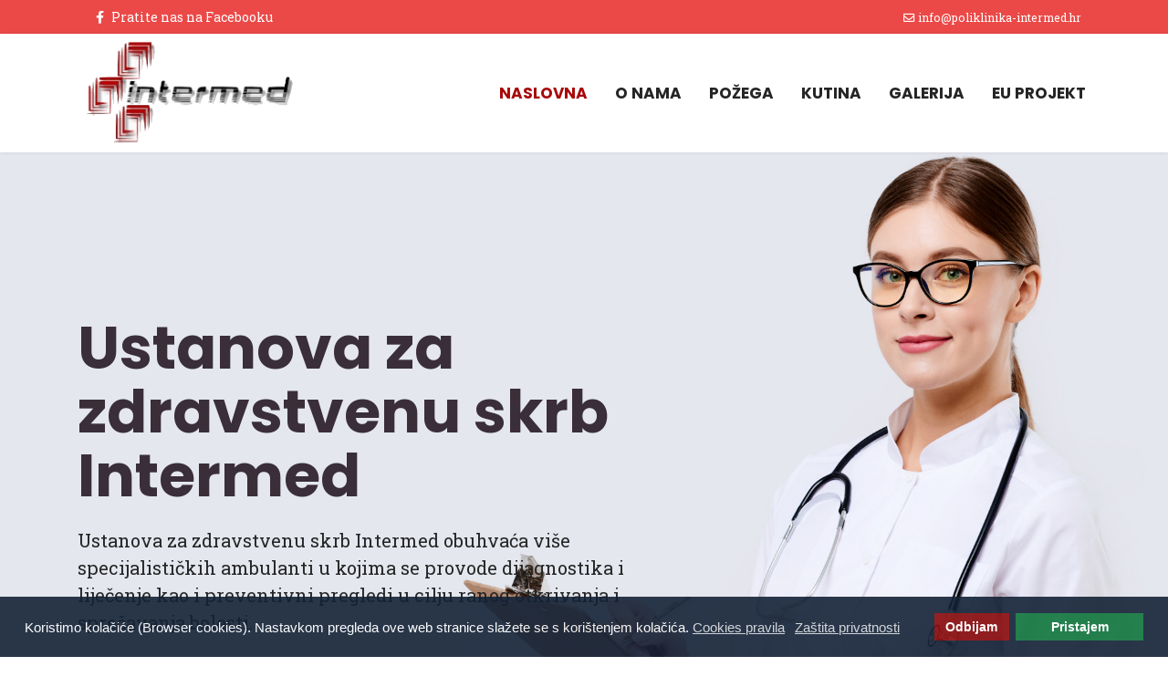

--- FILE ---
content_type: text/html; charset=utf-8
request_url: https://www.poliklinika-intermed.hr/
body_size: 7615
content:

<!doctype html>
<html lang="en-gb" dir="ltr">
	<head>
		
		<meta name="viewport" content="width=device-width, initial-scale=1, shrink-to-fit=no">
		<meta charset="utf-8" />
	<base href="https://www.poliklinika-intermed.hr/" />
	<meta name="description" content="Poliklinika Intermed" />
	<meta name="generator" content="Helix Ultimate - The Most Popular Joomla! Template Framework." />
	<title>Specijalističke ambulante u Požegi, Našicama i Kutini - Ustanova za zdravstvenu skrb Intermed</title>
	<link href="/images/favicon.png" rel="shortcut icon" type="image/vnd.microsoft.icon" />
	<link href="/components/com_sppagebuilder/assets/css/font-awesome-5.min.css" rel="stylesheet" />
	<link href="/components/com_sppagebuilder/assets/css/font-awesome-v4-shims.css" rel="stylesheet" />
	<link href="/components/com_sppagebuilder/assets/css/animate.min.css" rel="stylesheet" />
	<link href="/components/com_sppagebuilder/assets/css/sppagebuilder.css" rel="stylesheet" />
	<link href="//fonts.googleapis.com/css?family=Poppins:100,100italic,200,200italic,300,300italic,400,400italic,500,500italic,600,600italic,700,700italic,800,800italic,900,900italic&display=swap" rel="stylesheet" />
	<link href="/components/com_sppagebuilder/assets/css/leaflet.css" rel="stylesheet" />
	<link href="/components/com_sppagebuilder/assets/css/magnific-popup.css" rel="stylesheet" />
	<link href="/plugins/system/jcemediabox/css/jcemediabox.min.css?5fd08c89b5f5fb4807fcec58ae247364" rel="stylesheet" />
	<link href="/media/com_jce/site/css/content.min.css?badb4208be409b1335b815dde676300e" rel="stylesheet" />
	<link href="//fonts.googleapis.com/css?family=Roboto Slab:100,100i,200,200i,300,300i,400,400i,500,500i,600,600i,700,700i,800,800i,900,900i&subset=latin-ext&display=swap" rel="stylesheet" media="none" onload="media=&quot;all&quot;" />
	<link href="//fonts.googleapis.com/css?family=Poppins:100,100i,200,200i,300,300i,400,400i,500,500i,600,600i,700,700i,800,800i,900,900i&subset=latin-ext&display=swap" rel="stylesheet" media="none" onload="media=&quot;all&quot;" />
	<link href="/templates/shaper_helixultimate/css/bootstrap.min.css" rel="stylesheet" />
	<link href="/plugins/system/helixultimate/assets/css/system-j3.min.css" rel="stylesheet" />
	<link href="/templates/shaper_helixultimate/css/template.css" rel="stylesheet" />
	<link href="/templates/shaper_helixultimate/css/presets/default.css" rel="stylesheet" />
	<link href="/templates/shaper_helixultimate/css/custom.css" rel="stylesheet" />
	<link href="/plugins/system/gdpr/assets/css/cookieconsent.min.css" rel="stylesheet" />
	<style>
.sp-page-builder .page-content #section-id-1605265615449{padding-top:180px;padding-right:0px;padding-bottom:180px;padding-left:0px;margin-top:0px;margin-right:0px;margin-bottom:0px;margin-left:0px;background-image:url(/images/2020/11/13/intermed_header_03.jpg);background-repeat:no-repeat;background-size:contain;background-attachment:scroll;background-position:50% 0;box-shadow:0 0 0 0 #ffffff;}@media (max-width:767px) { .sp-page-builder .page-content #section-id-1605265615449{padding-top:30px;padding-right:0px;padding-bottom:30px;padding-left:30px;} }.sp-page-builder .page-content #section-id-1605265615449 > .sppb-row-overlay {mix-blend-mode:normal;}#column-id-1605265615448{box-shadow:0 0 0 0 #fff;}#sppb-addon-wrapper-1605265615452 {margin:0px 0px 30px 0px;width:60%;}#sppb-addon-1605265615452 {box-shadow:0 0 0 0 #ffffff;padding:0px 0px 0px 0px;}#sppb-addon-1605265615452 .sppb-addon-title {margin-bottom:20px;color:#3A2E39;font-size:65px;line-height:70px;font-weight:700;}@media (max-width:767px) {#sppb-addon-1605265615452 .sppb-addon-title {font-size:34px;line-height:34px;line-height:42px;}#sppb-addon-wrapper-1605265615452 {width:85%;}}#sppb-addon-1605265615452 .sppb-addon-title { font-family:"Poppins"; }#sppb-addon-1605265615452{ font-size:20px;font-weight:400;line-height:30px; }#sppb-addon-wrapper-1605265845026 {margin:0px 0px 30px 0px;}#sppb-addon-1605265845026 {box-shadow:0 0 0 0 #ffffff;}#sppb-addon-1605265845026 .sppb-addon-content {margin:-5px;}#sppb-addon-1605265845026 .sppb-addon-content .sppb-btn {margin:5px;}#sppb-addon-1605265845026 #btn-1605265845026.sppb-btn { font-family:"Poppins"; }#sppb-addon-1605265845026 #btn-1605265845026.sppb-btn-custom{font-weight:600;}#sppb-addon-1605265845026 #btn-1605265845026.sppb-btn-custom { background-color:#A80909; color:#fff; padding:12px 25px 12px 25px; font-size:16px;}#sppb-addon-1605265845026 #btn-1605265845026.sppb-btn-custom:hover { background-color:#222; color:#fff;}#sppb-addon-1605265845026 #btn-1605265845027.sppb-btn { font-family:"Poppins"; }#sppb-addon-1605265845026 #btn-1605265845027.sppb-btn-custom{font-weight:600;}#sppb-addon-1605265845026 #btn-1605265845027.sppb-btn-custom { background-color:#111; color:#fff; padding:12px 25px 12px 25px; font-size:16px;}#sppb-addon-1605265845026 #btn-1605265845027.sppb-btn-custom:hover { background-color:#222; color:#fff;}.sp-page-builder .page-content #section-id-1605265844976{padding-top:50px;padding-right:0px;padding-bottom:40px;padding-left:0px;margin-top:0px;margin-right:0px;margin-bottom:0px;margin-left:0px;box-shadow:0 0 0 0 #ffffff;}#column-id-1605265844975{box-shadow:0 0 0 0 #fff;}#sppb-addon-wrapper-1605265844979 {margin:0px 0px 30px 0px;}#sppb-addon-1605265844979 {box-shadow:0 0 0 0 #ffffff;padding:85px 5px 85px 5px;}#sppb-addon-1605265844979 .sppb-addon-title {margin-bottom:20px;font-size:30px;line-height:40px;font-weight:700;}#sppb-addon-1605265844979 .sppb-addon-title { font-family:"Poppins"; }#sppb-addon-1605265844979{ font-size:18px;font-weight:300;line-height:26px; }#sppb-addon-wrapper-1605265844997 {margin:0px 0px 30px 0px;}#sppb-addon-1605265844997 {box-shadow:0 0 0 0 #ffffff;border-width:1px;border-color:#ddd;border-style:solid;border-radius:2px;padding:35px 35px 35px 35px;}#sppb-addon-1605265844997 .sppb-addon-title {margin-top:20px;margin-bottom:25px;color:#4A4A4A;font-size:20px;line-height:28px;font-weight:700;}#sppb-addon-1605265844997 .sppb-addon-title { font-family:Poppins; }#sppb-addon-1605265844997 .sppb-btn { font-family:"Poppins"; }#sppb-addon-1605265844997 .sppb-addon-text {font-size:18px;font-weight:300;line-height:26px;}#sppb-addon-1605265844997 .sppb-media-content .sppb-btn {margin:25px 0px 0px 0px;}#sppb-addon-1605265844997 #btn-1605265844997.sppb-btn-custom{letter-spacing:0px;font-weight:600;}#sppb-addon-1605265844997 #btn-1605265844997.sppb-btn-custom { background-color:#A80909; color:#FFFFFF; padding:12px 22px 12px 22px; font-size:14px;}#sppb-addon-1605265844997 #btn-1605265844997.sppb-btn-custom:hover { background-color:#de6906; color:#FFFFFF;}@media (min-width:768px) and (max-width:991px) {#sppb-addon-1605265844997 .sppb-media .sppb-media-body {width:auto;}}@media (max-width:767px) {#sppb-addon-1605265844997 .sppb-media .sppb-media-body {width:auto;}}#sppb-addon-1605265844997{transition:.3s;}#sppb-addon-1605265844997:hover{box-shadow:0 0 0 0 #ffffff;}#sppb-addon-wrapper-1605265845065 {margin:0px 0px 30px 0px;}#sppb-addon-1605265845065 {box-shadow:0 0 0 0 #ffffff;border-width:1px;border-color:#ddd;border-style:solid;border-radius:2px;padding:35px 35px 35px 35px;}#sppb-addon-1605265845065 .sppb-addon-title {margin-top:20px;margin-bottom:25px;color:#4A4A4A;font-size:20px;line-height:28px;font-weight:700;}#sppb-addon-1605265845065 .sppb-addon-title { font-family:Poppins; }#sppb-addon-1605265845065 .sppb-btn { font-family:"Poppins"; }#sppb-addon-1605265845065 .sppb-addon-text {font-size:18px;font-weight:300;line-height:26px;}#sppb-addon-1605265845065 .sppb-media-content .sppb-btn {margin:60px 0px 0px 0px;}#sppb-addon-1605265845065 #btn-1605265845065.sppb-btn-custom{letter-spacing:0px;font-weight:600;}#sppb-addon-1605265845065 #btn-1605265845065.sppb-btn-custom { background-color:#A80909; color:#FFFFFF; padding:12px 22px 12px 22px; font-size:14px;}#sppb-addon-1605265845065 #btn-1605265845065.sppb-btn-custom:hover { background-color:#de6906; color:#FFFFFF;}@media (min-width:768px) and (max-width:991px) {#sppb-addon-1605265845065 .sppb-media .sppb-media-body {width:auto;}}@media (max-width:767px) {#sppb-addon-1605265845065 .sppb-media .sppb-media-body {width:auto;}}#sppb-addon-1605265845065{transition:.3s;}#sppb-addon-1605265845065:hover{box-shadow:0 0 0 0 #ffffff;}#sppb-addon-wrapper-1605265845019 {margin:0px 0px 10px 0px;}#sppb-addon-1605265845019 {box-shadow:0 0 0 0 #ffffff;padding:45px 0px 45px 0px;}#sppb-addon-1605265845019 .sppb-addon-title { font-family:"Poppins"; }#sppb-addon-1605265845019{ font-size:18px;font-weight:500;line-height:26px; }.sp-page-builder .page-content #section-id-1605265845086{padding-top:0px;padding-right:0px;padding-bottom:0px;padding-left:0px;margin-top:0px;margin-right:0px;margin-bottom:0px;margin-left:0px;box-shadow:0 0 0 0 #ffffff;}#column-id-1605265845085{box-shadow:0 0 0 0 #fff;}#sppb-addon-wrapper-1605265845089 {margin:0px 0px 0px 0px;}#sppb-addon-1605265845089 {box-shadow:0 0 0 0 #ffffff;}#sppb-addon-1605265845089 .sppb-addon-openstreetmap {height:450px;}.sp-page-builder .page-content #section-id-1693911579878{padding:50px 0px 50px 0px;margin:0px 0px 0px 0px;box-shadow:0 0 0 0 #ffffff;}#column-id-1693911579877{box-shadow:0 0 0 0 #fff;}#sppb-addon-wrapper-1693911579881 {margin:0px 0px 30px 0px;}#sppb-addon-1693911579881 {box-shadow:0 0 0 0 #ffffff;}#sppb-addon-1693911579881 img{width:450px;max-width:450px;}body{font-family: 'Roboto Slab', sans-serif;font-size: 15px;font-weight: 400;text-decoration: none;}
h1{font-family: 'Arial', sans-serif;text-decoration: none;}
.sp-megamenu-parent > li > a, .sp-megamenu-parent > li > span, .sp-megamenu-parent .sp-dropdown li.sp-menu-item > a{font-family: 'Poppins', sans-serif;font-size: 18px;font-weight: 500;text-decoration: none;}
.menu.nav-pills > li > a, .menu.nav-pills > li > span, .menu.nav-pills .sp-dropdown li.sp-menu-item > a{font-family: 'Poppins', sans-serif;font-size: 18px;font-weight: 500;text-decoration: none;}
.logo-image {height:120px;}.logo-image-phone {height:120px;}.logo-image {height:120px;}.logo-image-phone {height:120px;}div.cc-window, span.cc-cookie-settings-toggler{font-size:15px}div.cc-revoke{font-size:16px}div.cc-settings-label,span.cc-cookie-settings-toggle{font-size:13px}div.cc-window.cc-banner{padding:1.2em 1.8em}div.cc-window.cc-floating{padding:2.4em 1.8em}
	</style>
	<script type="application/json" class="joomla-script-options new">{"csrf.token":"457171623c69857d8e02187ab8c67db8","data":{"breakpoints":{"tablet":991,"mobile":480},"header":{"stickyOffset":"100"}},"system.paths":{"root":"","base":""}}</script>
	<script src="/media/jui/js/jquery.min.js?d274482df9c8f4e25df41933547dd687"></script>
	<script src="/media/jui/js/jquery-noconflict.js?d274482df9c8f4e25df41933547dd687"></script>
	<script src="/media/jui/js/jquery-migrate.min.js?d274482df9c8f4e25df41933547dd687"></script>
	<script src="/components/com_sppagebuilder/assets/js/jquery.parallax.js"></script>
	<script src="/components/com_sppagebuilder/assets/js/sppagebuilder.js" defer></script>
	<script src="/components/com_sppagebuilder/assets/js/leaflet.js"></script>
	<script src="/components/com_sppagebuilder/assets/js/leaflet.provider.js"></script>
	<script src="/components/com_sppagebuilder/assets/js/jquery.magnific-popup.min.js"></script>
	<script src="/plugins/system/jcemediabox/js/jcemediabox.min.js?5fd08c89b5f5fb4807fcec58ae247364"></script>
	<script src="/templates/shaper_helixultimate/js/bootstrap.bundle.min.js"></script>
	<script src="/templates/shaper_helixultimate/js/main.js"></script>
	<script src="/media/system/js/core.js?d274482df9c8f4e25df41933547dd687"></script>
	<script src="/plugins/system/gdpr/assets/js/cookieconsent.min.js" defer></script>
	<script src="/plugins/system/gdpr/assets/js/init.js" defer></script>
	<script>
;(function ($) {
	$.ajaxSetup({
		headers: {
			'X-CSRF-Token': Joomla.getOptions('csrf.token')
		}
	});
})(jQuery);jQuery(document).ready(function(){WfMediabox.init({"base":"\/","theme":"standard","width":"","height":"","lightbox":0,"shadowbox":0,"icons":1,"overlay":1,"overlay_opacity":0,"overlay_color":"","transition_speed":300,"close":2,"scrolling":"fixed","labels":{"close":"Close","next":"Next","previous":"Previous","cancel":"Cancel","numbers":"{{numbers}}","numbers_count":"{{current}} of {{total}}","download":"Download"},"swipe":true});});template="shaper_helixultimate";var gdprConfigurationOptions = { complianceType: 'opt-in',
																			  disableFirstReload: 0,
																	  		  blockJoomlaSessionCookie: 1,
																			  blockExternalCookiesDomains: 0,
																			  allowedCookies: '',
																			  blockCookieDefine: 1,
																			  autoAcceptOnNextPage: 0,
																			  revokable: 1,
																			  lawByCountry: 0,
																			  checkboxLawByCountry: 0,
																			  cacheGeolocationCountry: 1,
																			  dismissOnScroll: 0,
																			  dismissOnTimeout: 0,
																			  containerSelector: 'body',
																			  hideOnMobileDevices: 0,
																			  defaultClosedToolbar: 0,
																			  toolbarLayout: 'basic',
																			  toolbarTheme: 'block',
																			  revocableToolbarTheme: 'basic',
																			  toolbarPosition: 'bottom',
																			  revokePosition: 'revoke-top',
																			  toolbarPositionmentType: 1,
																			  popupBackground: '#132236',
																			  popupText: '#ffffff',
																			  popupLink: '#ffffff',
																			  buttonBackground: '#0e753c',
																			  buttonBorder: '#0e753c',
																			  buttonText: '#ffffff',
																			  highlightOpacity: '90',
																			  highlightBackground: '#8a0b0b',
																			  highlightBorder: '#8a0b0b',
																			  highlightText: '#ffffff',
																			  highlightDismissBackground: '#333333',
																		  	  highlightDismissBorder: '#ffffff',
																		 	  highlightDismissText: '#ffffff',
																			  hideRevokableButton: 1,
																			  hideRevokableButtonOnscroll: 0,
																			  customRevokableButton: 0,
																			  headerText: 'Kolačići su korišteni na web stranici',
																			  messageText: 'Koristimo kolačiće (Browser cookies). Nastavkom pregleda ove web stranice slažete se s korištenjem kolačića.',
																			  denyMessageEnabled: 1, 
																			  denyMessage: 'Odbili ste kolačiće. Za bolje iskustvo stranice, omogućite kolačiće.',
																			  placeholderBlockedResources: 0, 
																	  		  placeholderBlockedResourcesText: 'You must accept cookies and reload the page to view this content',
																			  dismissText: 'Shvaćam!',
																			  allowText: 'Pristajem',
																			  denyText: 'Odbijam',
																			  cookiePolicyLinkText: 'Cookies pravila',
																			  cookiePolicyLink: '/opci-uvjeti#cookie',
																			  cookiePolicyRevocableTabText: 'Cookies pravila',
																			  privacyPolicyLinkText: 'Zaštita privatnosti',
																			  privacyPolicyLink: '/opci-uvjeti#zastita-privatnosti',
																			  toggleCookieSettings: 0,
																	  		  toggleCookieSettingsText: '<span class="cc-cookie-settings-toggle">Settings <span class="cc-cookie-settings-toggler">&#x25EE;</span></span>',
																			  showLinks: 1,
																			  blankLinks: '_blank',
																			  autoOpenPrivacyPolicy: 0,
																			  openAlwaysDeclined: 1,
																			  cookieSettingsLabel: 'Cookie settings:',
															  				  cookieSettingsDesc: 'Choose which kind of cookies you want to disable by clicking on the checkboxes. Click on a category name for more informations about used cookies.',
																			  cookieCategory1Enable: 0,
																			  cookieCategory1Name: 'Necessary',
																			  cookieCategory1Locked: 0,
																			  cookieCategory2Enable: 0,
																			  cookieCategory2Name: 'Preferences',
																			  cookieCategory2Locked: 0,
																			  cookieCategory3Enable: 0,
																			  cookieCategory3Name: 'Statistics',
																			  cookieCategory3Locked: 0,
																			  cookieCategory4Enable: 0,
																			  cookieCategory4Name: 'Marketing',
																			  cookieCategory4Locked: 0,
																			  alwaysReloadAfterCategoriesChange: 0,
																			  preserveLockedCategories: 0,
																			  trackExistingCheckboxSelectors: '',
															  		  		  trackExistingCheckboxConsentLogsFormfields: 'name,email,subject,message',
																			  debugMode: 0
																		};var gdpr_ajax_livesite='https://www.poliklinika-intermed.hr/';var gdpr_enable_log_cookie_consent=1;
	</script>
	<meta property="og:title" content="Specijalističke ambulante u Požegi, Našicama i Kutini" />
	<meta property="og:type" content="website" />
	<meta property="og:url" content="https://www.poliklinika-intermed.hr/" />
	<meta property="og:site_name" content="Ustanova za zdravstvenu skrb Intermed" />
	<meta name="twitter:card" content="summary" />
	<meta name="twitter:site" content="Ustanova za zdravstvenu skrb Intermed" />
	</head>
	<body class="site helix-ultimate hu com_sppagebuilder com-sppagebuilder view-page layout-default task-none itemid-101 en-gb ltr sticky-header layout-fluid offcanvas-init offcanvs-position-right">

		
		
		<div class="body-wrapper">
			<div class="body-innerwrapper">
				
	<div class="sticky-header-placeholder"></div>
<div id="sp-top-bar">
	<div class="container">
		<div class="container-inner">
			<div class="row">
				<div id="sp-top1" class="col-lg-6">
					<div class="sp-column text-center text-lg-start">
																			
												<div class="sp-module "><div class="sp-module-content">

<div class="custom"  >
	<ul class="social-icons">
<li class="social-icon-facebook"><a href="https://www.facebook.com/PoliklinikaIntermed/" target="_blank" rel="noopener" aria-label="facebook"><span class="fa fa-facebook" aria-hidden="true">&nbsp;&nbsp; </span>Pratite nas na Facebooku</a></li>
</ul></div>
</div></div>
					</div>
				</div>

				<div id="sp-top2" class="col-lg-6">
					<div class="sp-column text-center text-lg-end">
						
													<ul class="sp-contact-info"><li class="sp-contact-email"><span class="far fa-envelope" aria-hidden="true"></span> <a href="mailto:info@poliklinika-intermed.hr">info@poliklinika-intermed.hr</a></li></ul>												
					</div>
				</div>
			</div>
		</div>
	</div>
</div>

<header id="sp-header">
	<div class="container">
		<div class="container-inner">
			<div class="row">
				<!-- Logo -->
				<div id="sp-logo" class="col-auto">
					<div class="sp-column">
						<div class="logo"><a href="/">
				<img class='logo-image '
					srcset='https://www.poliklinika-intermed.hr/images/head_logo.png 1x'
					src='https://www.poliklinika-intermed.hr/images/head_logo.png'
					height='120px'
					alt='Ustanova za zdravstvenu skrb Intermed'
				/>
				</a></div>						
					</div>
				</div>

				<!-- Menu -->
				<div id="sp-menu" class="col-auto flex-auto">
					<div class="sp-column d-flex justify-content-end align-items-center">
						<nav class="sp-megamenu-wrapper d-flex" role="navigation"><a id="offcanvas-toggler" aria-label="Menu" class="offcanvas-toggler-right d-flex d-lg-none" href="#"><div class="burger-icon" aria-hidden="true"><span></span><span></span><span></span></div></a><ul class="sp-megamenu-parent menu-animation-fade-up d-none d-lg-block"><li class="sp-menu-item current-item active"><a aria-current="page"  href="/"  >Naslovna</a></li><li class="sp-menu-item"><a   href="/o-nama"  >O nama</a></li><li class="sp-menu-item"><a   href="/pozega"  >Požega</a></li><li class="sp-menu-item"><a   href="/kutina"  >Kutina</a></li><li class="sp-menu-item"></li><li class="sp-menu-item"><a   href="/galerija"  >Galerija</a></li><li class="sp-menu-item"><a   href="/eu-projekt"  >EU projekt</a></li></ul></nav>						

						<!-- Related Modules -->
						<div class="d-none d-lg-flex header-modules align-items-center">
							
													</div>

						<!-- if offcanvas position right -->
													<a id="offcanvas-toggler"  aria-label="Menu" title="Menu"  class="mega offcanvas-toggler-secondary offcanvas-toggler-right d-flex align-items-center" href="#">
							<div class="burger-icon" aria-hidden="true"><span></span><span></span><span></span></div>
							</a>
											</div>
				</div>
			</div>
		</div>
	</div>
</header>
				
<section id="sp-section-1" >

				
	
<div class="row">
	<div id="sp-title" class="col-lg-12 "><div class="sp-column "></div></div></div>
				
</section>
<section id="sp-main-body" >

				
	
<div class="row">
	
<main id="sp-component" class="col-lg-12 ">
	<div class="sp-column ">
		<div id="system-message-container" aria-live="polite">
			</div>


		
		
<div id="sp-page-builder" class="sp-page-builder  page-1">

	
	<div class="page-content">
				<section id="section-id-1605265615449" class="sppb-section" ><div class="sppb-row-container"><div class="sppb-row"><div class="sppb-col-md-12" id="column-wrap-id-1605265615448"><div id="column-id-1605265615448" class="sppb-column" ><div class="sppb-column-addons"><div id="sppb-addon-wrapper-1605265615452" class="sppb-addon-wrapper"><div id="sppb-addon-1605265615452" class="clearfix "     ><div class="sppb-addon sppb-addon-text-block sppb-text-left "><h3 class="sppb-addon-title">Ustanova za zdravstvenu skrb Intermed</h3><div class="sppb-addon-content"><p>Ustanova za zdravstvenu skrb Intermed obuhvaća više specijalističkih ambulanti u kojima se provode dijagnostika i liječenje kao i preventivni pregledi u cilju ranog otkrivanja i sprečavanja bolesti.</p>
<p>Ustanova za zdravstvenu skrb Intermed dostupna je svojim korisnicima na dvije lokacije: U Požegi i Kutini.</p></div></div></div></div><div id="sppb-addon-wrapper-1605265845026" class="sppb-addon-wrapper"><div id="sppb-addon-1605265845026" class="clearfix "     ><div class="sppb-addon sppb-addon-button-group sppb-text-left"><div class="sppb-addon-content"><a href="/pozega" id="btn-1605265845026" class="sppb-btn  sppb-btn-custom sppb-btn-square sppb-btn-flat">Požega</a><a href="/kutina" id="btn-1605265845027" class="sppb-btn  sppb-btn-custom sppb-btn-square sppb-btn-flat">Kutina</a></div></div></div></div></div></div></div></div></div></section><section id="section-id-1605265844976" class="sppb-section" ><div class="sppb-row-container"><div class="sppb-row"><div class="sppb-col-md-12" id="column-wrap-id-1605265844975"><div id="column-id-1605265844975" class="sppb-column" ><div class="sppb-column-addons"><div id="sppb-addon-wrapper-1605265844979" class="sppb-addon-wrapper"><div id="sppb-addon-1605265844979" class="clearfix "     ><div class="sppb-addon sppb-addon-text-block sppb-text-center "><h3 class="sppb-addon-title">Ustanova za zdravstvenu skrb Intermed</h3><div class="sppb-addon-content"><div class="sp-module-content">
<div class="custombox1">Iskusni liječnici, susretljivo i ljubazno&nbsp; medicinsko osoblje imaju jedan cilj: obaviti na jednom mjestu kvalitetnu dijagnostičku pretragu ili pregled, uz rasterećenje pacijenta pri prikupljanju laboratorijskih ili drugih nalaza koji se rade u suradnim ustanovama.</div>
</div>
<div>&nbsp;</div>
<div class="sp-module-content">Ustanova za zdravstvenu skrb Intermed dostupna je svojim korisnicima na dvije lokacije: U Požegi u Ulici Matije Gupca 21 i Kutini u Ulici Augusta Šenoe 21.</div></div></div></div></div></div></div></div><div class="sppb-col-md-6" id="column-wrap-id-1605265844992"><div id="column-id-1605265844992" class="sppb-column" ><div class="sppb-column-addons"><div id="sppb-addon-wrapper-1605265844997" class="sppb-addon-wrapper"><div id="sppb-addon-1605265844997" class="clearfix "     ><div class="sppb-addon sppb-addon-feature  "><div class="sppb-addon-content sppb-text-left"><div class="sppb-media-content"><h3 class="sppb-addon-title sppb-feature-box-title">Požega</h3><div class="sppb-addon-text"><p>Na lokaciji u Ulici Matije Gupca 21 od 2006. godine pružamo zdravstvene usluge u ambulantama primarne i specijalističke zdravstvene zaštite.</p></div><a href="/pozega" id="btn-1605265844997" class="sppb-btn  sppb-btn-custom sppb-btn-square">Zdravstvene usluge u Požegi</a></div></div></div></div></div></div></div></div><div class="sppb-col-md-6" id="column-wrap-id-1605265844993"><div id="column-id-1605265844993" class="sppb-column" ><div class="sppb-column-addons"><div id="sppb-addon-wrapper-1605265845065" class="sppb-addon-wrapper"><div id="sppb-addon-1605265845065" class="clearfix "     ><div class="sppb-addon sppb-addon-feature  "><div class="sppb-addon-content sppb-text-left"><div class="sppb-media-content"><h3 class="sppb-addon-title sppb-feature-box-title">Kutina</h3><div class="sppb-addon-text"><p>Od 2008. godine brinemo za Vaše zdravlje u našim ambulantama u Kutini, A. Šenoe 1.</p></div><a href="/kutina" id="btn-1605265845065" class="sppb-btn  sppb-btn-custom sppb-btn-square">Zdravstvene usluge u Kutini</a></div></div></div></div></div></div></div></div><div class="sppb-col-md-12" id="column-wrap-id-1605265844994"><div id="column-id-1605265844994" class="sppb-column" ><div class="sppb-column-addons"><div id="sppb-addon-wrapper-1605265845019" class="sppb-addon-wrapper"><div id="sppb-addon-1605265845019" class="clearfix "     ><div class="sppb-addon sppb-addon-text-block sppb-text-center "><div class="sppb-addon-content"><p>Ustanova za zdravstvenu skrb Intermed je zdravstvena ustanova sa višegodišnjom tradicijom. Naše usluge je koristilo na tisuće zadovoljnih pacijenata.&nbsp;</p></div></div></div></div></div></div></div></div></div></section><div id="section-id-1605265845086" class="sppb-section" ><div class="sppb-container-inner"><div class="sppb-row sppb-no-gutter"><div class="sppb-col-md-12" id="column-wrap-id-1605265845085"><div id="column-id-1605265845085" class="sppb-column" ><div class="sppb-column-addons"><div id="sppb-addon-wrapper-1605265845089" class="sppb-addon-wrapper"><div id="sppb-addon-1605265845089" class="clearfix "     ><div class="sppb-addon-openstreetmap-wrapper"><div class="sppb-addon-content"><div id="sppb-addon-osm-1605265845089" class="sppb-addon-openstreetmap " data-location='[{"address":"\"INTERMED\" Po\u017eega<br>\nMatije Gupca 21<br>\nHR-34000 Po\u017eega<br>\n<br>\nEmail:     info@poliklinika-intermed.hr    <br>\nTelefon:   034\/271-662 , 034\/312-499<br>\nFax:       034\/312-024<br>\nRadno vrijeme klinike od 7,00 - 20,00 sati<br>","latitude":"45.33306","longitude":" 17.67437","custom_icon":{"src":""}},{"address":"\"INTERMED\" Kutina<br>\n<br>\nAugusta \u0160enoe 1<br>\nHR-44320 Kutina<br>\nHrvatska<br>\n<br>\nE-mail:  kutina@poliklinika-intermed.hr<br>\nTelefon: 044\/625-086 091\/312-4990<br>\nFax:     044\/625-086<br>\n<br>\nZa informacije o radnom vremenu kontaktirajte nas<br>","latitude":"45.484828","longitude":" 16.775267","custom_icon":{"src":""}}]' data-mapstyle="Esri.WorldGrayCanvas" data-mapzoom="9" data-mousescroll="0" data-dragging="1" data-zoomcontrol="1" data-attribution="0"></div></div></div></div></div></div></div></div></div></div></div><section id="section-id-1693911579878" class="sppb-section" ><div class="sppb-row-container"><div class="sppb-row"><div class="sppb-col-md-12" id="column-wrap-id-1693911579877"><div id="column-id-1693911579877" class="sppb-column" ><div class="sppb-column-addons"><div id="sppb-addon-wrapper-1693911579881" class="sppb-addon-wrapper"><div id="sppb-addon-1693911579881" class="clearfix "     ><div class="sppb-addon sppb-addon-single-image sppb-text-center "><div class="sppb-addon-content"><div class="sppb-addon-single-image-container"><a  href="https://www.poliklinika-intermed.hr/eu-projekt"><img class="sppb-img-responsive" src="/images/2023/09/05/eu_projekti_logo.jpg"  alt="Image" title=""   /></a></div></div></div></div></div></div></div></div></div></div></section>
			</div>
</div>



			</div>
</main>
</div>
				
</section>
<section id="sp-bottom" >

						<div class="container">
				<div class="container-inner">
			
	
<div class="row">
	<div id="sp-bottom1" class="col-sm-col-sm-6 col-lg-4 "><div class="sp-column "><div class="sp-module box5"><h3 class="sp-module-title">"INTERMED" Požega</h3><div class="sp-module-content">

<div class="custombox5"  >
	<p>Matije Gupca 21<br />HR-34000 Požega<br />Hrvatska</p>
<p>Email: &nbsp;&nbsp; &nbsp;<a href="mailto:info@poliklinika-intermed.hr">info@poliklinika-intermed.hr</a>&nbsp;&nbsp; &nbsp;<br />Telefon: 034/271-662 , 034/312-499<br />Fax: &nbsp;&nbsp; &nbsp; 034/312-024</p>
<p>Radno vrijeme klinike od 7,00 - 20,00 sati</p></div>
</div></div></div></div><div id="sp-bottom2" class="col-sm-col-sm-6 col-lg-4 "><div class="sp-column "><div class="sp-module box5"><h3 class="sp-module-title">"INTERMED" Kutina</h3><div class="sp-module-content">

<div class="custombox5"  >
	<p>Augusta &Scaron;enoe 1<br />HR-44320 Kutina<br />Hrvatska</p>
<p>E-mail:&nbsp; <a href="mailto:kutina@poliklinika-intermed.hr">kutina@poliklinika-intermed.hr</a><br />Telefon: 044/625-086 091/312-4990<br />Fax: &nbsp;&nbsp; &nbsp; 044/625-086</p>
<p>Za informacije o radnom vremenu kontaktirajte nas</p></div>
</div></div></div></div><div id="sp-bottom3" class="col-lg-4 "><div class="sp-column "><div class="sp-module box5"><h3 class="sp-module-title">O nama</h3><div class="sp-module-content">

<div class="custombox5"  >
	<p>Ustanova za zdravstvenu skrb Intermed dostupna je svojim korisnicima na dvije lokacije: U Požegi&nbsp; i u Kutini. Opremljeni smo moderno i sa najsuvremenijim uređajima za dijagnostiku. Iskusni liječnici, susretljivo i nadasve ljubazno&nbsp; medicinsko osoblje imaju jedan cilj: obaviti na jednom mjestu bez dugog čekanja&nbsp; kvalitetnu dijagnostičku pretragu ili pregled, uz rasterećenje pacijenta pri prikupljanju laboratorijskih ili drugih nalaza koji se rade u suradnim ustanovama</p></div>
</div></div></div></div></div>
							</div>
			</div>
			
</section>
<footer id="sp-footer" >

						<div class="container">
				<div class="container-inner">
			
	
<div class="row">
	<div id="sp-footer1" class="col-lg-6 "><div class="sp-column "><span class="sp-copyright">© Poliklinika Intermed - design &amp; hosting by <a href="https://www.medialive.hr" target="_blank" rel="noopener" title="Izrada i održavanje web stranica">Medialive</a></span></div></div><div id="sp-footer2" class="col-lg-6 "><div class="sp-column "><div class="sp-module "><div class="sp-module-content">

<div class="custom"  >
	<p><a href="/opci-uvjeti">Zaštita privatnosti</a></p></div>
</div></div></div></div></div>
							</div>
			</div>
			
</footer>			</div>
		</div>

		<!-- Off Canvas Menu -->
		<div class="offcanvas-overlay"></div>
		<!-- Rendering the offcanvas style -->
		<!-- If canvas style selected then render the style -->
		<!-- otherwise (for old templates) attach the offcanvas module position -->
									

		
		

		<!-- Go to top -->
					<a href="#" class="sp-scroll-up" aria-label="Scroll Up"><span class="fas fa-angle-up" aria-hidden="true"></span></a>
					</body>
</html>

--- FILE ---
content_type: text/css
request_url: https://www.poliklinika-intermed.hr/templates/shaper_helixultimate/css/custom.css
body_size: 1079
content:

#sp-top-bar {background: #eb4947;color: #fff;}
#sp-bottom {background: #222 !important;color: #bbb;}
#sp-footer {background: #eb4947;}
.sp-megamenu-parent > li.active > a, .sp-megamenu-parent > li.active:hover > a {color: #a80909;}
.sp-megamenu-parent > li:hover > a {color: #a80909;border-bottom:3px solid #111;}
.sp-megamenu-parent > li > a, .sp-megamenu-parent > li > span, .sp-megamenu-parent .sp-dropdown li.sp-menu-item > a {font-weight: 700!important;text-transform: uppercase!important;font-size:17px!important;}

#sp-top-bar a {color: #fff;}

#sp-footer a, #sp-bottom a {color: #fff;}
.article-details .article-full-image img, .article-full-image.float-left {width: 100%;}
.sp-page-title {background: #E6CBB6;}

.sp-page-title .sp-page-title-heading {font-size: 24px;line-height: 1;font-weight: 600;}
.sp-page-title .sp-page-title-sub-heading {font-size: 17px;line-height: 1.4;}

.wf-mediabox-content-item.wf-mediabox-content-ratio {padding: 25px;}
.wf-mediabox-numbers *, [class^="wf-mediabox"] {font-family: 'Roboto Slab', sans-serif;line-height: 26px;color: #555;}

